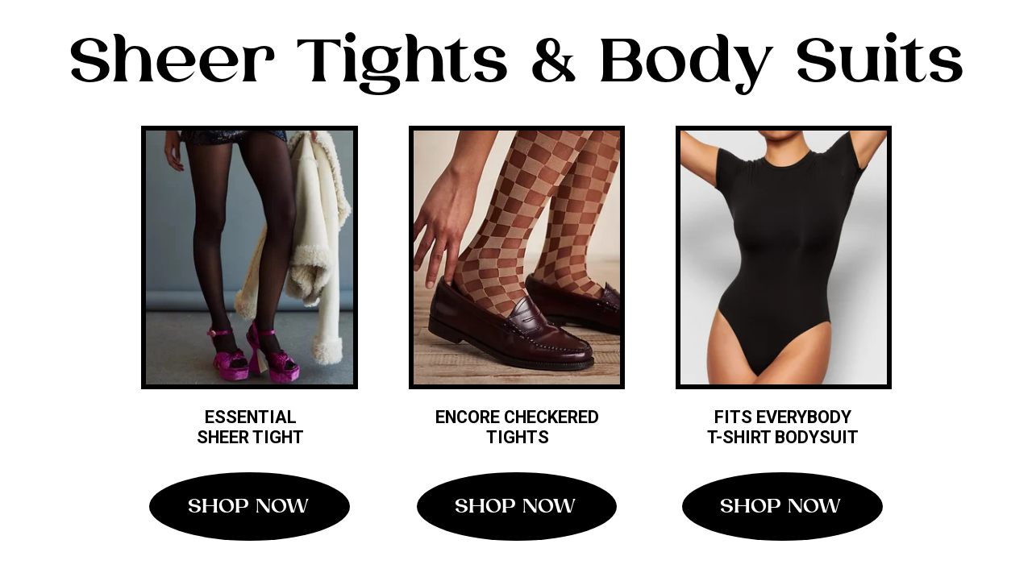

--- FILE ---
content_type: text/css
request_url: https://media.ceros.com/her-campus/fonts/2022/07/19/f836f862-cea4-49da-b1a9-7bae62714f1b/laviossa-medium.css
body_size: -350
content:
@font-face {
font-family: 'Laviossa Medium-Normal-VYJxWhFp';
font-style: normal; 
font-weight: 400; 
unicode-range: U+000A-FB03;
src: url('https://media-s3-us-east-1.ceros.com/her-campus/fonts/2022/07/19/e82794df-5a47-47b6-8489-4293a554f214/laviossa-medium.woff') format('woff');
}


--- FILE ---
content_type: application/javascript
request_url: https://media.ceros.com/her-campus/doc-version-json/v11/experience-version-63b5aefb2da0e.js
body_size: 3835
content:
loadDocVersion_v1_account_her_campus_document_versions_experience_version_63b5aefb2da0e({"pages":{"page-63b5aefb2da1d":{"autoSnap":false,"width":1280,"height":720,"orientation":"landscape","layerHierarchies":{"desktop":[{"id":"62d6e270e2516"},{"id":"62d981dde5ab8","items":[{"id":"62d9815fe5ab2"},{"id":"62d981bbe5ab3"},{"id":"62d981c4e5ab6"}]},{"id":"62d6e708e2585","items":[{"id":"62d6f00de259d"},{"id":"63b47f4ac14f4","items":[{"id":"62d6e708e2587"},{"id":"63b47ec6c14e9"}]},{"id":"62d6e708e258a","items":[{"id":"62d6e708e258b"},{"id":"62d6e708e258c"}]},{"id":"62d6e708e258d"}]},{"id":"62d6e708e2575","items":[{"id":"62d6f0a1e259f"},{"id":"63b47f46c14f2","items":[{"id":"62d6e708e2577"},{"id":"63b47ec6c14ea"}]},{"id":"62d6e708e2581","items":[{"id":"62d6e708e2582"},{"id":"62d6e708e2583"}]},{"id":"62d6e708e2584"}]},{"id":"62d6e708e256b","items":[{"id":"62d6f0ade25a0"},{"id":"63b47f3cc14f0","items":[{"id":"62d6e708e256d"},{"id":"63b47f32c14ee"}]},{"id":"62d6e708e2571","items":[{"id":"62d6e708e2572"},{"id":"62d6e708e2573"}]},{"id":"62d6e708e2574"}]},{"id":"62d6e24f633f9"}],"mobile":[{"id":"62d6e270e2516"},{"id":"63b48a14a0885","items":[{"id":"63b48a14a0886"},{"id":"63b48a14a0887"}]},{"id":"63b485cfa0884","items":[{"id":"62d6e708e2585","items":[{"id":"62d9815fe5ab2"},{"id":"62d6f00de259d"},{"id":"63b47f4ac14f4","items":[{"id":"62d6e708e2587"},{"id":"63b47ec6c14e9"}]},{"id":"62d6e708e258a","items":[{"id":"62d6e708e258b"},{"id":"62d6e708e258c"}]},{"id":"62d6e708e258d"}]},{"id":"62d6e708e2575","items":[{"id":"62d981bbe5ab3"},{"id":"62d6f0a1e259f"},{"id":"63b47f46c14f2","items":[{"id":"62d6e708e2577"},{"id":"63b47ec6c14ea"}]},{"id":"62d6e708e2581","items":[{"id":"62d6e708e2582"},{"id":"62d6e708e2583"}]},{"id":"62d6e708e2584"}]},{"id":"62d6e708e256b","items":[{"id":"62d981c4e5ab6"},{"id":"62d6f0ade25a0"},{"id":"63b47f3cc14f0","items":[{"id":"62d6e708e256d"},{"id":"63b47f32c14ee"}]},{"id":"62d6e708e2571","items":[{"id":"62d6e708e2572"},{"id":"62d6e708e2573"}]},{"id":"62d6e708e2574"}]}]},{"id":"62d6e24f633f9"}]},"layerDictionary":{"62d6e24f633f9":{"type":"canvas-background-component","id":"62d6e24f633f9","x":0,"y":0,"overrides":{"mobile":[]},"visible":true,"locked":false,"background":{"color":"#FFFFFF"},"backgroundHasBeenSet":true,"animations":[],"interactions":[]},"62d6e270e2516":{"type":"text-component","x":-6,"y":21,"width":587,"height":45,"synced":true,"id":"62d6e270e2516","title":"Sheer Tights & Body Suits","fixedPosition":false,"preserveAspectRatio":false,"opacity":1,"rotation":0,"visible":true,"locked":false,"editable":true,"background":[],"backgroundHasBeenSet":false,"border":[],"animations":[],"exitAnimations":[],"interactions":[],"shadow":[],"animationsRepeatAll":false,"animationsReplayOnScroll":false,"sdkTags":[],"sdkPayload":"","showHoverCursor":false,"overrides":{"mobile":{"paddingTop":0,"paddingLeft":0,"paddingRight":0,"paddingBottom":0,"textSpans":[],"glyphMetrics":"[]","x":93,"y":21,"width":355,"height":78,"autoLeading":false,"leading":44,"defaultSpan":{"fontColor":"rgb(0,0,0)","fontSize":40,"variantGuid":"Uploaded|e8ba6fb3-0783-11ed-89a4-0ea31dcec4dd","underline":false,"letterSpacing":0}}},"states":[],"selectedState":"default","userDefinedStates":[],"transition":null,"htmlTag":"p","textContent":"Sheer Tights & Body Suits","textSpans":[],"defaultSpan":{"fontColor":"rgb(0,0,0)","fontSize":38,"variantGuid":"Uploaded|e8ba6fb3-0783-11ed-89a4-0ea31dcec4dd","underline":false,"letterSpacing":0},"indent":0,"justify":"center","columns":1,"columnGap":0,"leading":61,"textShadow":[],"autoLeading":true,"textTransform":"none","paddingTop":0,"paddingBottom":0,"paddingRight":0,"paddingLeft":0,"showOverflow":true,"glyphMetrics":"[]"},"62d6e708e2585":{"type":"folder","id":"62d6e708e2585","title":"Product #1","visible":true,"locked":false,"sdkTags":[],"sdkPayload":"","overrides":{"mobile":{"visible":true}}},"62d6e708e258d":{"type":"text-component","x":83,"y":258,"width":75,"height":23,"synced":true,"id":"62d6e708e258d","title":"Essential Sheer Tight","fixedPosition":false,"preserveAspectRatio":false,"opacity":1,"rotation":0,"visible":true,"locked":false,"editable":true,"background":[],"backgroundHasBeenSet":false,"border":[],"animations":[],"exitAnimations":[],"interactions":[],"shadow":[],"animationsRepeatAll":false,"animationsReplayOnScroll":false,"sdkTags":[],"sdkPayload":"","showHoverCursor":false,"states":[],"selectedState":"default","userDefinedStates":[],"transition":null,"htmlTag":"p","textContent":"Essential Sheer Tight","textSpans":[],"defaultSpan":{"fontColor":"rgb(0,0,0)","fontSize":11,"variantGuid":"Google|Roboto|700|normal","underline":false,"letterSpacing":0},"indent":0,"justify":"center","columns":1,"columnGap":0,"leading":13,"textShadow":[],"autoLeading":false,"textTransform":"uppercase","paddingTop":0,"paddingBottom":0,"paddingRight":0,"paddingLeft":0,"showOverflow":true,"glyphMetrics":"[]","overrides":{"mobile":{"paddingTop":0,"paddingLeft":0,"paddingRight":0,"paddingBottom":0,"textSpans":[],"glyphMetrics":"[]","x":123,"y":490,"width":294,"height":40,"defaultSpan":{"fontColor":"rgb(0,0,0)","fontSize":24,"variantGuid":"Google|Roboto|700|normal","underline":false,"letterSpacing":0},"autoLeading":false,"leading":34,"rotation":0}},"listDefinitions":[],"headings":[],"paragraphs":[]},"62d6e708e258a":{"type":"folder","id":"62d6e708e258a","title":"Shop Now","visible":true,"locked":false,"sdkTags":[],"sdkPayload":"","overrides":{"mobile":[]}},"62d6e708e258c":{"type":"shape-component","shape":"circle","title":"Circle Shape","x":57,"y":297,"width":126,"height":43,"border":{"radius":0},"background":{"color":"#000000"},"id":"62d6e708e258c","fixedPosition":false,"preserveAspectRatio":true,"opacity":1,"rotation":0,"visible":true,"locked":false,"editable":false,"backgroundHasBeenSet":true,"animations":[],"exitAnimations":[],"interactions":[],"shadow":[],"animationsRepeatAll":false,"animationsReplayOnScroll":false,"sdkTags":[],"sdkPayload":"","showHoverCursor":false,"states":[],"selectedState":"default","userDefinedStates":[],"transition":null,"pathData":null,"overrides":{"mobile":{"x":144,"y":548,"width":252,"height":86,"rotation":0}}},"62d6e708e258b":{"type":"text-component","x":81,"y":312,"width":78,"height":13,"synced":true,"id":"62d6e708e258b","title":"SHOP NOW","fixedPosition":false,"preserveAspectRatio":false,"opacity":1,"rotation":0,"visible":true,"locked":false,"editable":true,"background":[],"backgroundHasBeenSet":false,"border":[],"animations":[],"exitAnimations":[],"interactions":[],"shadow":[],"animationsRepeatAll":false,"animationsReplayOnScroll":false,"sdkTags":[],"sdkPayload":"","showHoverCursor":false,"states":[],"selectedState":"default","userDefinedStates":[],"transition":null,"htmlTag":"p","textContent":"SHOP NOW","textSpans":[{"fontColor":"#FFFFFF","index":0,"length":8}],"defaultSpan":{"fontColor":"rgb(0,0,0)","fontSize":12,"variantGuid":"Uploaded|e8ba6fb3-0783-11ed-89a4-0ea31dcec4dd","underline":false,"letterSpacing":0},"indent":0,"justify":"left","columns":1,"columnGap":0,"leading":19,"textShadow":[],"autoLeading":true,"textTransform":"none","paddingTop":0,"paddingBottom":0,"paddingRight":0,"paddingLeft":0,"showOverflow":true,"glyphMetrics":"[]","overrides":{"mobile":{"paddingTop":0,"paddingLeft":0,"paddingRight":0,"paddingBottom":0,"textSpans":[{"fontColor":"#FFFFFF","index":0,"length":8}],"glyphMetrics":"[]","x":192,"y":578,"width":156,"height":26,"defaultSpan":{"fontColor":"rgb(0,0,0)","fontSize":24,"variantGuid":"Uploaded|e8ba6fb3-0783-11ed-89a4-0ea31dcec4dd","underline":false,"letterSpacing":0},"leading":38,"justify":"center","rotation":0}},"listDefinitions":[],"headings":[],"paragraphs":[]},"62d6e708e2587":{"type":"shape-component","shape":"square","title":"Square Shape","x":0,"y":0,"width":134,"height":162,"border":{"radius":0},"background":{"color":"#FFFFFF"},"id":"62d6e708e2587","fixedPosition":false,"preserveAspectRatio":false,"opacity":1,"rotation":0,"visible":true,"locked":false,"editable":false,"backgroundHasBeenSet":true,"animations":[],"exitAnimations":[],"interactions":[],"shadow":[],"animationsRepeatAll":false,"animationsReplayOnScroll":false,"sdkTags":[],"sdkPayload":"","showHoverCursor":false,"states":[],"selectedState":"default","userDefinedStates":[],"transition":null,"pathData":null,"maskInfo":{"maskedObjectId":"63b47ec6c14e9"},"overrides":{"mobile":{"x":0,"y":0,"width":268,"height":324}}},"62d6e708e2575":{"type":"folder","id":"62d6e708e2575","title":"Product #2","visible":true,"locked":false,"sdkTags":[],"sdkPayload":"","overrides":{"mobile":{"visible":false}}},"62d6e708e2584":{"type":"text-component","x":235,"y":258,"width":107,"height":25,"synced":true,"id":"62d6e708e2584","title":"Encore Checkered Tights","fixedPosition":false,"preserveAspectRatio":false,"opacity":1,"rotation":0,"visible":true,"locked":false,"editable":true,"background":[],"backgroundHasBeenSet":false,"border":[],"animations":[],"exitAnimations":[],"interactions":[],"shadow":[],"animationsRepeatAll":false,"animationsReplayOnScroll":false,"sdkTags":[],"sdkPayload":"","showHoverCursor":false,"states":[],"selectedState":"default","userDefinedStates":[],"transition":null,"htmlTag":"p","textContent":"Encore Checkered Tights","textSpans":[],"defaultSpan":{"fontColor":"rgb(0,0,0)","fontSize":11,"variantGuid":"Google|Roboto|700|normal","underline":false,"letterSpacing":0},"indent":0,"justify":"center","columns":1,"columnGap":0,"leading":13,"textShadow":[],"autoLeading":false,"textTransform":"uppercase","paddingTop":0,"paddingBottom":0,"paddingRight":0,"paddingLeft":0,"showOverflow":true,"glyphMetrics":"[]","overrides":{"mobile":{"paddingTop":0,"paddingLeft":0,"paddingRight":0,"paddingBottom":0,"textSpans":[],"glyphMetrics":"[]","x":133,"y":475,"width":274,"height":64,"defaultSpan":{"fontColor":"rgb(0,0,0)","fontSize":24,"variantGuid":"Google|Roboto|700|normal","underline":false,"letterSpacing":0},"autoLeading":false,"leading":34,"rotation":0}},"listDefinitions":[],"headings":[],"paragraphs":[]},"62d6e708e2581":{"type":"folder","id":"62d6e708e2581","title":"Shop Now","visible":true,"locked":false,"sdkTags":[],"sdkPayload":"","overrides":{"mobile":[]}},"62d6e708e2583":{"type":"shape-component","shape":"circle","title":"Circle Shape","x":225,"y":297,"width":126,"height":43,"border":{"radius":0},"background":{"color":"#000000"},"id":"62d6e708e2583","fixedPosition":false,"preserveAspectRatio":true,"opacity":1,"rotation":0,"visible":true,"locked":false,"editable":false,"backgroundHasBeenSet":true,"animations":[],"exitAnimations":[],"interactions":[],"shadow":[],"animationsRepeatAll":false,"animationsReplayOnScroll":false,"sdkTags":[],"sdkPayload":"","showHoverCursor":false,"states":[],"selectedState":"default","userDefinedStates":[],"transition":null,"pathData":null,"overrides":{"mobile":{"x":144,"y":548,"width":252,"height":86,"rotation":0}}},"62d6e708e2582":{"type":"text-component","x":249,"y":312,"width":78,"height":13,"synced":true,"id":"62d6e708e2582","title":"SHOP NOW","fixedPosition":false,"preserveAspectRatio":false,"opacity":1,"rotation":0,"visible":true,"locked":false,"editable":true,"background":[],"backgroundHasBeenSet":false,"border":[],"animations":[],"exitAnimations":[],"interactions":[],"shadow":[],"animationsRepeatAll":false,"animationsReplayOnScroll":false,"sdkTags":[],"sdkPayload":"","showHoverCursor":false,"states":[],"selectedState":"default","userDefinedStates":[],"transition":null,"htmlTag":"p","textContent":"SHOP NOW","textSpans":[{"fontColor":"#FFFFFF","index":0,"length":8}],"defaultSpan":{"fontColor":"rgb(0,0,0)","fontSize":12,"variantGuid":"Uploaded|e8ba6fb3-0783-11ed-89a4-0ea31dcec4dd","underline":false,"letterSpacing":0},"indent":0,"justify":"left","columns":1,"columnGap":0,"leading":19,"textShadow":[],"autoLeading":true,"textTransform":"none","paddingTop":0,"paddingBottom":0,"paddingRight":0,"paddingLeft":0,"showOverflow":true,"glyphMetrics":"[]","overrides":{"mobile":{"paddingTop":0,"paddingLeft":0,"paddingRight":0,"paddingBottom":0,"textSpans":[{"fontColor":"#FFFFFF","index":0,"length":8}],"glyphMetrics":"[]","x":192,"y":578,"width":156,"height":26,"defaultSpan":{"fontColor":"rgb(0,0,0)","fontSize":24,"variantGuid":"Uploaded|e8ba6fb3-0783-11ed-89a4-0ea31dcec4dd","underline":false,"letterSpacing":0},"leading":38,"justify":"center","rotation":0}},"listDefinitions":[],"headings":[],"paragraphs":[]},"62d6e708e2577":{"type":"shape-component","shape":"square","title":"Square Shape","x":0,"y":0,"width":134,"height":162,"border":{"radius":0},"background":{"color":"#FFFFFF"},"id":"62d6e708e2577","fixedPosition":false,"preserveAspectRatio":false,"opacity":1,"rotation":0,"visible":true,"locked":false,"editable":false,"backgroundHasBeenSet":true,"animations":[],"exitAnimations":[],"interactions":[],"shadow":[],"animationsRepeatAll":false,"animationsReplayOnScroll":false,"sdkTags":[],"sdkPayload":"","showHoverCursor":false,"states":[],"selectedState":"default","userDefinedStates":[],"transition":null,"pathData":null,"maskInfo":{"maskedObjectId":"63b47ec6c14ea"},"overrides":{"mobile":{"x":0,"y":0,"width":268,"height":324}}},"62d6e708e256b":{"type":"folder","id":"62d6e708e256b","title":"Product #3","visible":true,"locked":false,"sdkTags":[],"sdkPayload":"","overrides":{"mobile":{"visible":false}}},"62d6e708e2574":{"type":"text-component","x":406,"y":258,"width":99,"height":22,"synced":true,"id":"62d6e708e2574","title":"Fits Everybody T-Shirt Bodysuit","fixedPosition":false,"preserveAspectRatio":false,"opacity":1,"rotation":0,"visible":true,"locked":false,"editable":true,"background":[],"backgroundHasBeenSet":false,"border":[],"animations":[],"exitAnimations":[],"interactions":[],"shadow":[],"animationsRepeatAll":false,"animationsReplayOnScroll":false,"sdkTags":[],"sdkPayload":"","showHoverCursor":false,"states":[],"selectedState":"default","userDefinedStates":[],"transition":null,"htmlTag":"p","textContent":"Fits Everybody T-Shirt Bodysuit","textSpans":[],"defaultSpan":{"fontColor":"rgb(0,0,0)","fontSize":11,"variantGuid":"Google|Roboto|700|normal","underline":false,"letterSpacing":0},"indent":0,"justify":"center","columns":1,"columnGap":0,"leading":13,"textShadow":[],"autoLeading":false,"textTransform":"uppercase","paddingTop":0,"paddingBottom":0,"paddingRight":0,"paddingLeft":0,"showOverflow":true,"glyphMetrics":"[]","overrides":{"mobile":{"paddingTop":0,"paddingLeft":0,"paddingRight":0,"paddingBottom":0,"textSpans":[],"glyphMetrics":"[]","x":161,"y":475,"width":218,"height":62,"defaultSpan":{"fontColor":"rgb(0,0,0)","fontSize":24,"variantGuid":"Google|Roboto|700|normal","underline":false,"letterSpacing":0},"autoLeading":false,"leading":34,"rotation":0}},"listDefinitions":[],"headings":[],"paragraphs":[]},"62d6e708e2571":{"type":"folder","id":"62d6e708e2571","title":"Shop Now","visible":true,"locked":false,"sdkTags":[],"sdkPayload":"","overrides":{"mobile":[]}},"62d6e708e2573":{"type":"shape-component","shape":"circle","title":"Circle Shape","x":392,"y":297,"width":126,"height":43,"border":{"radius":0},"background":{"color":"#000000"},"id":"62d6e708e2573","fixedPosition":false,"preserveAspectRatio":true,"opacity":1,"rotation":0,"visible":true,"locked":false,"editable":false,"backgroundHasBeenSet":true,"animations":[],"exitAnimations":[],"interactions":[],"shadow":[],"animationsRepeatAll":false,"animationsReplayOnScroll":false,"sdkTags":[],"sdkPayload":"","showHoverCursor":false,"states":[],"selectedState":"default","userDefinedStates":[],"transition":null,"pathData":null,"overrides":{"mobile":{"x":144,"y":548,"width":252,"height":86,"rotation":0}}},"62d6e708e2572":{"type":"text-component","x":416,"y":312,"width":78,"height":13,"synced":true,"id":"62d6e708e2572","title":"SHOP NOW","fixedPosition":false,"preserveAspectRatio":false,"opacity":1,"rotation":0,"visible":true,"locked":false,"editable":true,"background":[],"backgroundHasBeenSet":false,"border":[],"animations":[],"exitAnimations":[],"interactions":[],"shadow":[],"animationsRepeatAll":false,"animationsReplayOnScroll":false,"sdkTags":[],"sdkPayload":"","showHoverCursor":false,"states":[],"selectedState":"default","userDefinedStates":[],"transition":null,"htmlTag":"p","textContent":"SHOP NOW","textSpans":[{"fontColor":"#FFFFFF","index":0,"length":8}],"defaultSpan":{"fontColor":"rgb(0,0,0)","fontSize":12,"variantGuid":"Uploaded|e8ba6fb3-0783-11ed-89a4-0ea31dcec4dd","underline":false,"letterSpacing":0},"indent":0,"justify":"left","columns":1,"columnGap":0,"leading":19,"textShadow":[],"autoLeading":true,"textTransform":"none","paddingTop":0,"paddingBottom":0,"paddingRight":0,"paddingLeft":0,"showOverflow":true,"glyphMetrics":"[]","overrides":{"mobile":{"paddingTop":0,"paddingLeft":0,"paddingRight":0,"paddingBottom":0,"textSpans":[{"fontColor":"#FFFFFF","index":0,"length":8}],"glyphMetrics":"[]","x":192,"y":578,"width":156,"height":26,"defaultSpan":{"fontColor":"rgb(0,0,0)","fontSize":24,"variantGuid":"Uploaded|e8ba6fb3-0783-11ed-89a4-0ea31dcec4dd","underline":false,"letterSpacing":0},"leading":38,"justify":"center","rotation":0}},"listDefinitions":[],"headings":[],"paragraphs":[]},"62d6e708e256d":{"type":"shape-component","shape":"square","title":"Square Shape","x":0,"y":0,"width":134,"height":162,"border":{"radius":0},"background":{"color":"#FFFFFF"},"id":"62d6e708e256d","fixedPosition":false,"preserveAspectRatio":false,"opacity":1,"rotation":0,"visible":true,"locked":false,"editable":false,"backgroundHasBeenSet":true,"animations":[],"exitAnimations":[],"interactions":[],"shadow":[],"animationsRepeatAll":false,"animationsReplayOnScroll":false,"sdkTags":[],"sdkPayload":"","showHoverCursor":false,"states":[],"selectedState":"default","userDefinedStates":[],"transition":null,"pathData":null,"maskInfo":{"maskedObjectId":"63b47f32c14ee"},"overrides":{"mobile":{"x":0,"y":0,"width":268,"height":324}}},"62d6f00de259d":{"type":"shape-component","shape":"square","title":"Photo Frame","x":55,"y":82,"width":130,"height":160,"border":{"radius":0,"width":3,"color":"#000000"},"background":[],"id":"62d6f00de259d","fixedPosition":false,"preserveAspectRatio":false,"opacity":1,"rotation":0,"visible":true,"locked":false,"editable":false,"backgroundHasBeenSet":true,"animations":[],"exitAnimations":[],"interactions":[],"shadow":[],"animationsRepeatAll":false,"animationsReplayOnScroll":false,"sdkTags":[],"sdkPayload":"","showHoverCursor":false,"overrides":{"mobile":{"x":140,"y":128,"width":260,"height":320,"rotation":0}},"states":[],"selectedState":"default","userDefinedStates":[],"transition":null,"pathData":null},"62d6f0a1e259f":{"type":"shape-component","shape":"square","title":"Photo Frame","x":223,"y":82,"width":130,"height":160,"border":{"radius":0,"width":3,"color":"#000000"},"background":[],"id":"62d6f0a1e259f","fixedPosition":false,"preserveAspectRatio":false,"opacity":1,"rotation":0,"visible":true,"locked":false,"editable":false,"backgroundHasBeenSet":true,"animations":[],"exitAnimations":[],"interactions":[],"shadow":[],"animationsRepeatAll":false,"animationsReplayOnScroll":false,"sdkTags":[],"sdkPayload":"","showHoverCursor":false,"states":[],"selectedState":"default","userDefinedStates":[],"transition":null,"pathData":null,"overrides":{"mobile":{"x":140,"y":128,"width":260,"height":320,"rotation":0}}},"62d6f0ade25a0":{"type":"shape-component","shape":"square","title":"Photo Frame","x":391,"y":82,"width":130,"height":160,"border":{"radius":0,"width":3,"color":"#000000"},"background":[],"id":"62d6f0ade25a0","fixedPosition":false,"preserveAspectRatio":false,"opacity":1,"rotation":0,"visible":true,"locked":false,"editable":false,"backgroundHasBeenSet":true,"animations":[],"exitAnimations":[],"interactions":[],"shadow":[],"animationsRepeatAll":false,"animationsReplayOnScroll":false,"sdkTags":[],"sdkPayload":"","showHoverCursor":false,"states":[],"selectedState":"default","userDefinedStates":[],"transition":null,"pathData":null,"overrides":{"mobile":{"x":140,"y":128,"width":260,"height":320,"rotation":0}}},"62d9815fe5ab2":{"type":"hotspot-component","title":"Essential Sheer Tight","x":53,"y":78,"width":135,"height":264,"id":"62d9815fe5ab2","fixedPosition":false,"preserveAspectRatio":false,"opacity":1,"rotation":0,"visible":true,"locked":true,"editable":false,"background":[],"backgroundHasBeenSet":false,"border":[],"animations":[],"exitAnimations":[],"interactions":[{"trigger":"click","url":"https:\/\/go.skimresources.com?id=5929X1607653&xs=1&url=https%3A%2F%2Fwww.urbanoutfitters.com%2Fshop%2Fessential-sheer-tight2%3FinventoryCountry%3DUS%26color%3D001%26size%3DS%252FM%26utm_kxconfid%3Dvx6q4l3b6%26gclid%3DEAIaIQobChMI092U5o73-wIVxN7ICh10sQYoEAQYBCABEgKtUPD_BwE%26gclsrc%3Daw.ds%26type%3DREGULAR%26quantity%3D1","urlOpenInNewWindow":true,"action":"url"}],"shadow":[],"animationsRepeatAll":false,"animationsReplayOnScroll":false,"sdkTags":[],"sdkPayload":"","showHoverCursor":false,"overrides":{"mobile":{"locked":false,"x":135,"y":120,"width":270,"height":528,"rotation":0,"interactions":[{"trigger":"click","url":"https:\/\/go.skimresources.com?id=5929X1607653&xs=1&url=https%3A%2F%2Fwww.urbanoutfitters.com%2Fshop%2Fessential-sheer-tight2%3FinventoryCountry%3DUS%26color%3D001%26size%3DS%252FM%26utm_kxconfid%3Dvx6q4l3b6%26gclid%3DEAIaIQobChMI092U5o73-wIVxN7ICh10sQYoEAQYBCABEgKtUPD_BwE%26gclsrc%3Daw.ds%26type%3DREGULAR%26quantity%3D1","urlOpenInNewWindow":true,"action":"url"}]}},"states":[],"selectedState":"default","userDefinedStates":[],"transition":null},"62d981bbe5ab3":{"type":"hotspot-component","title":"Encore Checkered Tights","x":220,"y":78,"width":135,"height":263,"id":"62d981bbe5ab3","fixedPosition":false,"preserveAspectRatio":false,"opacity":1,"rotation":0,"visible":true,"locked":true,"editable":false,"background":[],"backgroundHasBeenSet":false,"border":[],"animations":[],"exitAnimations":[],"interactions":[{"trigger":"click","url":"https:\/\/go.skimresources.com?id=5929X1607653&xs=1&url=https%3A%2F%2Fwww.freepeople.com%2Fshop%2Fencore-checkered-tights%2F%3Fcolor%3D001%26countryCode%3DUS%26gclid%3DEAIaIQobChMI9cz29Y73-wIVQeHICh3oGw85EAQYCCABEgLiGfD_BwE%26gclsrc%3Daw.ds%26inventoryCountry%3DUS%26size%3DOne%2520Size%26utm_kxconfid%3Dvx6ro62gj","urlOpenInNewWindow":true,"action":"url"}],"shadow":[],"animationsRepeatAll":false,"animationsReplayOnScroll":false,"sdkTags":[],"sdkPayload":"","showHoverCursor":false,"states":[],"selectedState":"default","userDefinedStates":[],"transition":null,"overrides":{"mobile":{"locked":false,"x":135,"y":120,"width":270,"height":526,"rotation":0,"interactions":[{"trigger":"click","url":"https:\/\/go.skimresources.com?id=5929X1607653&xs=1&url=https%3A%2F%2Fwww.freepeople.com%2Fshop%2Fencore-checkered-tights%2F%3Fcolor%3D001%26countryCode%3DUS%26gclid%3DEAIaIQobChMI9cz29Y73-wIVQeHICh3oGw85EAQYCCABEgLiGfD_BwE%26gclsrc%3Daw.ds%26inventoryCountry%3DUS%26size%3DOne%2520Size%26utm_kxconfid%3Dvx6ro62gj","urlOpenInNewWindow":true,"action":"url"}]}}},"62d981c4e5ab6":{"type":"hotspot-component","title":"Fits Everybody T-Shirt Bodysuit","x":388,"y":79,"width":135,"height":263,"id":"62d981c4e5ab6","fixedPosition":false,"preserveAspectRatio":false,"opacity":1,"rotation":0,"visible":true,"locked":true,"editable":false,"background":[],"backgroundHasBeenSet":false,"border":[],"animations":[],"exitAnimations":[],"interactions":[{"trigger":"click","url":"https:\/\/go.skimresources.com?id=5929X1607653&xs=1&url=https%3A%2F%2Fskims.com%2Fproducts%2Ffits-everybody-t-shirt-bodysuit-onyx%3Fvariant%3D39297062764676%26glCountry%3DUS%26glCurrency%3DUSD%26gclid%3DEAIaIQobChMIl_-bhY_3-wIVFczICh1XbgKWEAQYAiABEgJITfD_BwE","urlOpenInNewWindow":true,"action":"url"}],"shadow":[],"animationsRepeatAll":false,"animationsReplayOnScroll":false,"sdkTags":[],"sdkPayload":"","showHoverCursor":false,"states":[],"selectedState":"default","userDefinedStates":[],"transition":null,"overrides":{"mobile":{"locked":false,"x":135,"y":122,"width":270,"height":526,"rotation":0,"interactions":[{"trigger":"click","url":"https:\/\/go.skimresources.com?id=5929X1607653&xs=1&url=https%3A%2F%2Fskims.com%2Fproducts%2Ffits-everybody-t-shirt-bodysuit-onyx%3Fvariant%3D39297062764676%26glCountry%3DUS%26glCurrency%3DUSD%26gclid%3DEAIaIQobChMIl_-bhY_3-wIVFczICh1XbgKWEAQYAiABEgJITfD_BwE","urlOpenInNewWindow":true,"action":"url"}]}}},"62d981dde5ab8":{"type":"folder","id":"62d981dde5ab8","title":"Product Hotspots","visible":true,"locked":true,"sdkTags":[],"sdkPayload":"","overrides":{"mobile":{"locked":false}}},"63b47ec6c14e9":{"title":"1.Essential Sheer Tight.jpeg","progress":null,"type":"image-component","x":-3,"y":-62,"width":151,"height":226,"contentType":"image\/jpeg","pasteFromCenter":false,"border":{"radius":0},"id":"63b47ec6c14e9","fixedPosition":false,"preserveAspectRatio":true,"opacity":1,"rotation":0,"visible":true,"locked":false,"background":[],"backgroundHasBeenSet":false,"animations":[],"exitAnimations":[],"interactions":[],"shadow":[],"animationsRepeatAll":false,"animationsReplayOnScroll":false,"sdkTags":[],"sdkPayload":"","showHoverCursor":false,"overrides":{"mobile":{"x":-6,"y":-124,"width":302,"height":452}},"states":[],"selectedState":"default","userDefinedStates":[],"transition":null,"image":"\/v1\/account\/her-campus\/images\/2023-01-03-d67919503e467a381df07a1259507e4c-1-essential-sheer-tight-jpeg","altText":null,"createDate":1672773318947,"nounProjectIconId":null,"gettyImageId":null,"gettyVideoId":null,"crop":null,"effects":{"brightness":0,"contrast":0,"hue-rotate":0,"saturate":0,"sepia":0,"invert":0},"blendingMode":"normal","originalUri":null,"backgroundRemovedUri":null,"originalDimensions":null,"backgroundRemovedDimensions":null,"flipHorizontal":false,"flipVertical":false,"editable":true,"maskInfo":{"isBaseMaskObject":true,"maskIds":["62d6e708e2587"]}},"63b47ec6c14ea":{"title":"2.Encore Checkered Tights.jpeg","progress":null,"type":"image-component","x":-13,"y":-63,"width":153,"height":229,"contentType":"image\/jpeg","pasteFromCenter":false,"border":{"radius":0},"id":"63b47ec6c14ea","fixedPosition":false,"preserveAspectRatio":true,"opacity":1,"rotation":0,"visible":true,"locked":false,"background":[],"backgroundHasBeenSet":false,"animations":[],"exitAnimations":[],"interactions":[],"shadow":[],"animationsRepeatAll":false,"animationsReplayOnScroll":false,"sdkTags":[],"sdkPayload":"","showHoverCursor":false,"overrides":{"mobile":{"x":-26,"y":-126,"width":306,"height":458}},"states":[],"selectedState":"default","userDefinedStates":[],"transition":null,"image":"\/v1\/account\/her-campus\/images\/2023-01-03-dfe143272b06eb775d74e0e28252192a-2-encore-checkered-tights-jpeg","altText":null,"createDate":1672773318948,"nounProjectIconId":null,"gettyImageId":null,"gettyVideoId":null,"crop":null,"effects":{"brightness":0,"contrast":0,"hue-rotate":0,"saturate":0,"sepia":0,"invert":0},"blendingMode":"normal","originalUri":null,"backgroundRemovedUri":null,"originalDimensions":null,"backgroundRemovedDimensions":null,"flipHorizontal":false,"flipVertical":false,"editable":true,"maskInfo":{"isBaseMaskObject":true,"maskIds":["62d6e708e2577"]}},"63b47f32c14ee":{"title":"3.Fits Everybody T-Shirt Bodysuit.jpg","progress":null,"type":"image-component","x":-56,"y":-14,"width":234,"height":234,"contentType":"image\/jpeg","pasteFromCenter":false,"border":{"radius":0},"id":"63b47f32c14ee","fixedPosition":false,"preserveAspectRatio":true,"opacity":1,"rotation":0,"visible":true,"locked":false,"background":[],"backgroundHasBeenSet":false,"animations":[],"exitAnimations":[],"interactions":[],"shadow":[],"animationsRepeatAll":false,"animationsReplayOnScroll":false,"sdkTags":[],"sdkPayload":"","showHoverCursor":false,"overrides":{"mobile":{"x":-112,"y":-28,"width":468,"height":468}},"states":[],"selectedState":"default","userDefinedStates":[],"transition":null,"image":"\/v1\/account\/her-campus\/images\/2023-01-03-094226ec1df59efd8ea19350b3ef178a-3-fits-everybody-t-shirt-bodysuit-jpg","altText":null,"createDate":1672773426567,"nounProjectIconId":null,"gettyImageId":null,"gettyVideoId":null,"crop":null,"effects":{"brightness":0,"contrast":0,"hue-rotate":0,"saturate":0,"sepia":0,"invert":0},"blendingMode":"normal","originalUri":null,"backgroundRemovedUri":null,"originalDimensions":null,"backgroundRemovedDimensions":null,"flipHorizontal":false,"flipVertical":false,"editable":true,"maskInfo":{"isBaseMaskObject":true,"maskIds":["62d6e708e256d"]}},"63b47f3cc14f0":{"type":"mask-group","x":388,"y":82,"width":134,"height":162,"id":"63b47f3cc14f0","title":"Mask Group 52","fixedPosition":false,"preserveAspectRatio":false,"opacity":1,"rotation":0,"visible":true,"locked":false,"background":[],"backgroundHasBeenSet":false,"border":[],"animations":[],"exitAnimations":[],"interactions":[],"shadow":[],"animationsRepeatAll":false,"animationsReplayOnScroll":false,"sdkTags":[],"sdkPayload":"","showHoverCursor":false,"overrides":{"mobile":{"x":136,"y":128,"width":268,"height":324,"rotation":0}},"states":[],"selectedState":"default","userDefinedStates":[],"transition":null},"63b47f46c14f2":{"type":"mask-group","x":221,"y":82,"width":134,"height":162,"id":"63b47f46c14f2","title":"Mask Group 53","fixedPosition":false,"preserveAspectRatio":false,"opacity":1,"rotation":0,"visible":true,"locked":false,"background":[],"backgroundHasBeenSet":false,"border":[],"animations":[],"exitAnimations":[],"interactions":[],"shadow":[],"animationsRepeatAll":false,"animationsReplayOnScroll":false,"sdkTags":[],"sdkPayload":"","showHoverCursor":false,"overrides":{"mobile":{"x":136,"y":128,"width":268,"height":324,"rotation":0}},"states":[],"selectedState":"default","userDefinedStates":[],"transition":null},"63b47f4ac14f4":{"type":"mask-group","x":54,"y":82,"width":134,"height":162,"id":"63b47f4ac14f4","title":"Mask Group 54","fixedPosition":false,"preserveAspectRatio":false,"opacity":1,"rotation":0,"visible":true,"locked":false,"background":[],"backgroundHasBeenSet":false,"border":[],"animations":[],"exitAnimations":[],"interactions":[],"shadow":[],"animationsRepeatAll":false,"animationsReplayOnScroll":false,"sdkTags":[],"sdkPayload":"","showHoverCursor":false,"overrides":{"mobile":{"x":136,"y":128,"width":268,"height":324,"rotation":0}},"states":[],"selectedState":"default","userDefinedStates":[],"transition":null},"63b485cfa0884":{"type":"folder","id":"63b485cfa0884","title":"Folder","visible":true,"locked":false,"sdkTags":[],"sdkPayload":"","overrides":{"mobile":{"title":"Product Carousel","visible":true}}},"63b48a14a0885":{"type":"folder","id":"63b48a14a0885","title":"Arrows copy","visible":true,"locked":false,"sdkTags":[],"sdkPayload":"","overrides":{"mobile":{"title":"Arrows"}}},"63b48a14a0887":{"title":"cycle next","progress":null,"type":"image-component","x":410,"y":179,"width":100,"height":100,"contentType":"image\/svg+xml","pasteFromCenter":false,"background":{"color":"#000000"},"nounProjectIconId":"16964","id":"63b48a14a0887","fixedPosition":false,"preserveAspectRatio":true,"opacity":1,"rotation":0,"visible":true,"locked":false,"backgroundHasBeenSet":true,"border":[],"animations":[],"exitAnimations":[],"interactions":[{"trigger":"click","layerTargets":[],"supportsMultipleTargets":true,"action":"cycle-next"}],"shadow":[],"animationsRepeatAll":false,"animationsReplayOnScroll":false,"sdkTags":[],"sdkPayload":"","showHoverCursor":false,"states":[],"selectedState":"default","userDefinedStates":[],"transition":null,"image":"\/v1\/account\/her-campus\/images\/2023-01-03-705ff1ec3292b06228dc06408a726ab5-arrow-icon-svg","altText":null,"createDate":1672776212312,"gettyImageId":null,"gettyVideoId":null,"crop":null,"effects":{"brightness":0,"contrast":0,"hue-rotate":0,"saturate":0,"sepia":0,"invert":0},"blendingMode":"normal","originalUri":null,"backgroundRemovedUri":null,"originalDimensions":null,"backgroundRemovedDimensions":null,"flipHorizontal":false,"flipVertical":false,"editable":true,"overrides":{"mobile":{"x":410,"y":219,"width":100,"height":100,"interactions":[{"trigger":"click","layerTargets":["63b485cfa0884"],"supportsMultipleTargets":true,"action":"cycle-next"}],"rotation":0}}},"63b48a14a0886":{"title":"cycle previous","progress":null,"type":"image-component","x":30,"y":179,"width":100,"height":100,"contentType":"image\/svg+xml","pasteFromCenter":false,"background":{"color":"#000000"},"nounProjectIconId":"16964","id":"63b48a14a0886","fixedPosition":false,"preserveAspectRatio":true,"opacity":1,"rotation":180,"visible":true,"locked":false,"backgroundHasBeenSet":true,"border":[],"animations":[],"exitAnimations":[],"interactions":[{"trigger":"click","layerTargets":[],"supportsMultipleTargets":true,"action":"cycle-previous"}],"shadow":[],"animationsRepeatAll":false,"animationsReplayOnScroll":false,"sdkTags":[],"sdkPayload":"","showHoverCursor":false,"states":[],"selectedState":"default","userDefinedStates":[],"transition":null,"image":"\/v1\/account\/her-campus\/images\/2023-01-03-705ff1ec3292b06228dc06408a726ab5-arrow-icon-svg","altText":null,"createDate":1672776212312,"gettyImageId":null,"gettyVideoId":null,"crop":null,"effects":{"brightness":0,"contrast":0,"hue-rotate":0,"saturate":0,"sepia":0,"invert":0},"blendingMode":"normal","originalUri":null,"backgroundRemovedUri":null,"originalDimensions":null,"backgroundRemovedDimensions":null,"flipHorizontal":false,"flipVertical":false,"editable":true,"overrides":{"mobile":{"x":30,"y":219,"width":100,"height":100,"interactions":[{"trigger":"click","layerTargets":["63b485cfa0884"],"supportsMultipleTargets":true,"action":"cycle-previous"}],"rotation":180}}}},"sdkTags":[],"sdkPayload":"","overrides":{"mobile":{"guides":{"horizontal":[],"vertical":[]},"scranchors":[],"overHeight":665,"thumbnailUrl":"\/\/media-s3-us-east-1.ceros.com\/her-campus\/studio-thumbnails\/page-63b46ff6bfe4b-mobile.jpg"}},"grid":{"gridBlockSize":20,"gridBlockColor":{"r":255,"g":0,"b":255,"a":1},"gridBlockOpacity":0.2,"gridBlockGroupSize":10,"gridBlockGroupColor":{"r":255,"g":0,"b":255,"a":1},"gridBlockGroupOpacity":0.5},"overHeight":365,"thumbnailUrl":"\/\/media-s3-us-east-1.ceros.com\/her-campus\/studio-thumbnails\/page-63b46ff6bfe4b.jpg","maskCounter":55,"folderCounter":4,"scranchors":[],"guides":{"horizontal":[],"vertical":[]},"media":[{"id":"\/v1\/account\/her-campus\/images\/2023-01-03-094226ec1df59efd8ea19350b3ef178a-3-fits-everybody-t-shirt-bodysuit-jpg","url":"https:\/\/media-s3-us-east-1.ceros.com\/her-campus\/images\/2023\/01\/03\/efea0da53378fe64a30ad0551b7a9106\/3-fits-everybody-t-shirt-bodysuit.jpg","original":{"width":1410,"height":1410},"mimetype":"image\/jpeg"},{"id":"\/v1\/account\/her-campus\/images\/2023-01-03-705ff1ec3292b06228dc06408a726ab5-arrow-icon-svg","url":"https:\/\/media-s3-us-east-1.ceros.com\/her-campus\/images\/2023\/01\/03\/d9e4f0c538684d553a85c308a335ff88\/arrow-icon.svg","original":{"width":100,"height":100},"mimetype":"image\/svg+xml"},{"id":"\/v1\/account\/her-campus\/images\/2023-01-03-d67919503e467a381df07a1259507e4c-1-essential-sheer-tight-jpeg","url":"https:\/\/media-s3-us-east-1.ceros.com\/her-campus\/images\/2023\/01\/03\/cd0ed5ef2dc38f73d1b9a7d8c7f507d8\/1-essential-sheer-tight.jpeg","original":{"width":640,"height":960},"mimetype":"image\/jpeg"},{"id":"\/v1\/account\/her-campus\/images\/2023-01-03-dfe143272b06eb775d74e0e28252192a-2-encore-checkered-tights-jpeg","url":"https:\/\/media-s3-us-east-1.ceros.com\/her-campus\/images\/2023\/01\/03\/7ba9f410c77643057e5cf7565911c4e0\/2-encore-checkered-tights.jpeg","original":{"width":640,"height":960},"mimetype":"image\/jpeg"}]}},"smartgroups":[],"interactions":[],"scaleExperienceType":"scale_to_fold","viewportHeight":365,"viewportWidth":575,"overrides":{"mobile":{"viewportWidth":540,"viewportHeight":665,"scaleExperienceType":"scale_to_fold"}},"media":[]});
